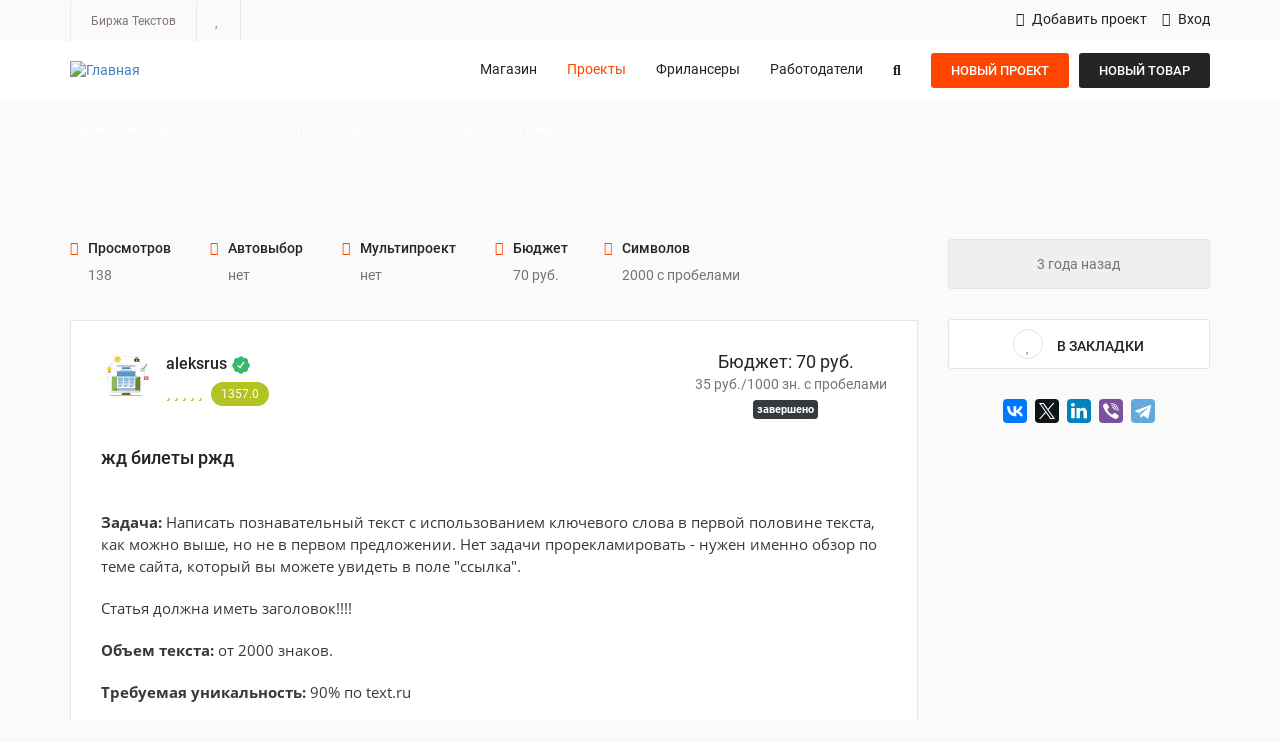

--- FILE ---
content_type: text/html; charset=UTF-8
request_url: https://b-text.ru/index.php?e=projects&c=texts&al=zhd-bilety-rzhd
body_size: 10280
content:
<!DOCTYPE html><html lang="ru"> <head> <meta charset="utf-8"> <meta http-equiv="X-UA-Compatible" content="IE=edge"> <meta name="viewport" content="width=device-width, shrink-to-fit=9"><meta name="robots" content="noindex"><title>жд билеты ржд - Тексты - Украина - Биржа текстов B-TEXT</title> 
<meta name="description" content="Задача: Написать познавательный текст с использованием ключевого слова в первой половине текста, как можно выше, но не в первом предложении. Нет задачи проре..."/>  <meta name="keywords" content="тексты, фриланс, заработок на дому,продать статью, продать текст"/><link rel="dns-prefetch" href="https://cdnjs.cloudflare.com/"> <link rel="canonical" href="https://b-text.ru/index.php?e=projects&amp;c=texts&amp;al=zhd-bilety-rzhd"/> <link rel="icon" type="image/png" href="favicon.png"/> <base href="https://b-text.ru/"/> <link rel="preload" href="https://b-text.ru/fonts/Roboto_cyr_400.woff2" as="font" type="font/woff2" crossorigin="anonymous"/> <link rel="preload" href="https://b-text.ru/fonts/Roboto_cyr_500.woff2" as="font" type="font/woff2" crossorigin="anonymous"/> <link rel="preload" href="https://b-text.ru/fonts/cyrillic_400.woff2" as="font" type="font/woff2" crossorigin="anonymous"/> <link rel="preload" href="https://b-text.ru/themes/text/vendor/fontawesome-free/webfonts/fa-regular-400.woff2" as="font" type="font/woff2" crossorigin="anonymous"/> <link href="A.rc.php,qrc=global.text.css,anc=1769198667.pagespeed.cf.Ef4fGHDAQm.css" type="text/css" rel="stylesheet"/>
<script src="rc.php?rc=global.text.js&amp;nc=1769198667"></script> </head> <body> <div class="modal srch-model fade" id="searchModal" tabindex="-1" role="dialog" aria-hidden="true"> <div class="modal-dialog modal-xl" role="document"> <div class="modal-content"> <div class="modal-header sheader"> <button type="button" class="close srch-close" data-dismiss="modal" aria-label="Close"> <span aria-hidden="true">&times;</span> </button> </div> <div class="modal-body"> <form action="index.php?e=search" method="post"><div style="display:inline;margin:0;padding:0"><input type="hidden" name="x" value="75A3C983"/></div> <input type="text" name="sq" placeholder="Поиск" class="srch-input"> <input type="submit" style="position: absolute; left: -9999px"/> </form> </div> </div> </div> </div> <div class="modal fade" id="AuthModal" tabindex="-1" role="dialog" aria-hidden="true"> <div class="modal-dialog" role="document"> <div class="modal-content"> <div class="row justify-content-md-center"> <div class="lg_form"> <div class="main-heading"> <h2>Вход</h2> <div class="line-shape1"> <img src="images/line.svg" alt=""> </div> </div> <form action="login.php?a=check&amp;redirect=aW5kZXgucGhwP2U9cHJvamVjdHMmYz10ZXh0cyZhbD16aGQtYmlsZXR5LXJ6aGQ%3D" method="post"><div style="display:inline;margin:0;padding:0"><input type="hidden" name="x" value="75A3C983"/></div> <div class="form-group"> <label class="label15">Имя или email*</label> <input type="text" class="job-input" name="rusername" id="inputEmail" placeholder="Введите имя или Email"> </div> <div class="form-group"> <label class="label15">Пароль*</label> <input type="password" name="rpassword" id="inputPassword" class="job-input" placeholder="Введите пароль"> </div> <div class="form-group"> <div class="ui checkbox apply_check"><input class="job-input" type="checkbox" id="rremember" name="rremember"/></div> <label>Запомнить меня</label> </div> <button class="lr_btn" type="submit">Вход</button> </form> <div class="done145"> <div class="done146"> Еще не регистрировались?<a href="index.php?e=users&amp;m=register">Зарегистрироваться<i class="fas fa-angle-double-right"></i></a> </div> <div class="done147"> <a href="index.php?e=users&amp;m=passrecover">Восстановить пароль</a> </div> </div> </div> </div> </div> </div> </div> <header> <div class="top-header"> <div class="container"> <div class="row"> <div class="col-lg-12 col-md-12 col-sm-12"> <div class="top-header-full"> <div class="top-left-hd"> <ul> <li><div class="wlcm-text">Биржа Текстов</div></li> <li> <div class="dropdown lang-icon"> <a href="#" class="icon15 dropdown-toggle-no-caret" role="button" data-toggle="dropdown" title="Избранное"> <i class="far fa-heart"></i><span class="alert-fav"></span> </a> <div class="dropdown-menu lanuage-dropdown dropdown-menu-left" id="fav-header"></div> </div> </li>			 															
</ul> </div>								<div class="top-right-hd"> <a href="#" data-toggle="modal" data-target="#AuthModal" class="login_btn ml5"><i class="fas fa-lock"></i> Вход</a> <a href="index.php?e=projects&amp;m=add" class="login_btn"><i class="fas fa-tasks"></i> Добавить проект</a> </div></div> </div> </div> </div> </div> <div class="sub-header"> <div class="container"> <div class="row"> <div class="col-lg-12 col-md-12 col-sm-12"> <nav class="navbar navbar-expand-lg navbar-light bg-dark1 justify-content-sm-start"> <a class="order-1 order-lg-0 ml-lg-0 ml-3 mr-auto" href="index.php"><img src="themes/text/images/logo.png" alt="Главная" style="max-width: 110px;"/></a> <button class="navbar-toggler align-self-start" type="button"> <i class="fas fa-bars"></i> </button> <div class="collapse navbar-collapse d-flex flex-column flex-lg-row flex-xl-row justify-content-lg-end bg-dark1 p-3 p-lg-0 mt1-5 mt-lg-0 mobileMenu" id="navbarSupportedContent"> <ul class="navbar-nav align-self-stretch"><li class="nav-item dropdown"> <a href="#" class="nav-link dropdown-toggle-no-caret" role="button" data-toggle="dropdown">Магазин</a> <div class="dropdown-menu pages-dropdown"> <a class="link-item" href="index.php?e=market">Магазин</a> 									 </div> </li>																			 <li class="nav-item dropdown active"> <a href="#" class="nav-link dropdown-toggle-no-caret" role="button" data-toggle="dropdown">Проекты</a> <div class="dropdown-menu pages-dropdown"> <a class="link-item" href="index.php?e=projects">Проекты</a> 									 									 									 <a class="link-item" href="index.php?e=projects&amp;m=add">Добавить проект</a> </div> </li><li class="nav-item"> <a href="index.php?e=users&amp;group=freelancer" class="nav-link ">Фрилансеры</a> </li> <li class="nav-item"> <a href="index.php?e=users&amp;group=employer" class="nav-link ">Работодатели</a> </li> </ul> <a href="#" class="search-link" role="button" data-toggle="modal" data-target="#searchModal"><i class="fas fa-search"></i></a> <a href="index.php?e=projects&amp;m=add" class="add-post">новый проект</a> <a href="#" data-toggle="modal" data-target="#AuthModal" class="add-task">новый товар</a> </div> <div class="responsive-search order-1"> <input type="text" class="rsp-search" placeholder="Search..."> <i class="fas fa-search r-sh1"></i> </div> </nav> <div class="overlay"></div> </div> </div> </div> </div> </header><div class="title-bar"> <div class="container"> <div class="row"> <div class="col-lg-12"> <ol class="title-bar-text"> <li class="breadcrumb-item"><a href="index.php">Биржа текстов B-TEXT</a></li>   <li class="breadcrumb-item"><a href="index.php?e=projects">Каталог проектов</a></li>   <li class="breadcrumb-item"><a href="index.php?e=projects&amp;c=texts">Тексты</a></li>   <li class="breadcrumb-item active" aria-current="page">жд билеты ржд</li>						 </ol> </div> </div> </div> </div> <main class="browse-section"> <div class="container"> <div class="row"> <div class="col-lg-9 col-md-8"> <div class="view_details"> <ul> <li> <div class="vw_items"> <i class="fas fa-eye"></i> <div class="vw_item_text"> <h6>Просмотров</h6> <span>138</span> </div> </div> </li> <li> <div class="vw_items"> <i class="fas fa-robot"></i> <div class="vw_item_text"> <h6>Автовыбор</h6> <span>нет</span> </div> </div> </li> <li> <div class="vw_items"> <i class="fas fa-users"></i> <div class="vw_item_text"> <h6>Мультипроект</h6> <span>нет</span> </div> </div> </li> <li> <div class="vw_items"> <i class="far fa-money-bill-alt"></i> <div class="vw_item_text"> <h6>Бюджет</h6> <span>70 руб.</span> </div> </div> </li><li> <div class="vw_items"> <i class="far fa-file-word"></i> <div class="vw_item_text"> <h6>Символов</h6> <span>2000 с пробелами</span> </div> </div> </li>								</ul> </div> <div class="job-item ptrl_2 mt-20"> <div class="job-top-dt"> <div class="job-left-dt"> <img src="[data-uri]" alt="" class="userimg avatar"/> <div class="job-ut-dts"> <h4><a href="index.php?e=users&amp;m=details&amp;id=1&amp;u=aleksrus">aleksrus</a>  <svg viewBox="0 0 24 24" aria-badge="Подлинная учетная запись" width="20" height="20"><g><path style="fill:#3BB86E; margin-top:10px;" d="M22.5 12.5c0-1.58-.875-2.95-2.148-3.6.154-.435.238-.905.238-1.4 0-2.21-1.71-3.998-3.818-3.998-.47 0-.92.084-1.336.25C14.818 2.415 13.51 1.5 12 1.5s-2.816.917-3.437 2.25c-.415-.165-.866-.25-1.336-.25-2.11 0-3.818 1.79-3.818 4 0 .494.083.964.237 1.4-1.272.65-2.147 2.018-2.147 3.6 0 1.495.782 2.798 1.942 3.486-.02.17-.032.34-.032.514 0 2.21 1.708 4 3.818 4 .47 0 .92-.086 1.335-.25.62 1.334 1.926 2.25 3.437 2.25 1.512 0 2.818-.916 3.437-2.25.415.163.865.248 1.336.248 2.11 0 3.818-1.79 3.818-4 0-.174-.012-.344-.033-.513 1.158-.687 1.943-1.99 1.943-3.484zm-6.616-3.334l-4.334 6.5c-.145.217-.382.334-.625.334-.143 0-.288-.04-.416-.126l-.115-.094-2.415-2.415c-.293-.293-.293-.768 0-1.06s.768-.294 1.06 0l1.77 1.767 3.825-5.74c.23-.345.696-.436 1.04-.207.346.23.44.696.21 1.04z"></path></g></svg> </h4><div class="rtl_right"> <div class="star"> <i class="fas fa-star"></i> <i class="fas fa-star"></i> <i class="fas fa-star"></i> <i class="fas fa-star"></i> <i class="fas fa-star"></i><span>1357.0</span> 									 </div> </div> </div> </div> <div class="job-right-dt"> <div class="job-price">Бюджет: 70 руб. <div class="vw_item_text"><span>35 руб./1000 зн. с пробелами</span></div> </div> 		   <span class="badge badge-dark">завершено</span>	 </div> </div> <div class="job-des-dt"> <h4 id="FavList">жд билеты ржд</h4> <div class="textbox"><p><strong>Задача:</strong> Написать познавательный текст с использованием ключевого слова в первой половине текста, как можно выше, но не в первом предложении. Нет задачи прорекламировать - нужен именно обзор по теме сайта, который вы можете увидеть в поле "ссылка".</p>

<p>Статья должна иметь заголовок!!!!</p>

<p><strong>Объем текста:</strong> от 2000 знаков.</p>

<p><strong>Требуемая уникальность: </strong>90% по text.ru</p>

<p><strong>Ссылки:</strong></p>

<p>&lt;a href="https://жд.билеты.сайт/"&gt;жд билеты ржд&lt;/a&gt;</p>

<p>&lt;a href="https://жд.билеты.сайт/"&gt;билеты ржд расписание поездов наличие билетов&lt;/a&gt;</p>

<p>&lt;a href="https://жд.билеты.сайт/"&gt;https://жд.билеты.сайт&lt;/a&gt;</p>

<p><strong>Цель текста: </strong>Текст нужен для размещения рекламной ссылки для продажи на бирже ссылок.</p>

<p><strong>Дополнительная информация:</strong></p>

<p>Текст должен быть разделен на абзацы, обязательны подзаголовки и собственный заголовок. Приветствуются нумерованные и ненумерованные списки.</p>
</div> <div class="job-skills">  <a href="#">Нет тегов</a>								 </div></div> </div> <div class="find-lts-jobs"> <div class="main-heading bids_heading"> <h2>Выбран исполнителем</h2> <div class="line-shape1"> <img src="images/line.svg" alt=""> </div> </div> <div class="freelancers_bidings">  <div class="job-item mt-30"> <div class="job-top-dt"> <div class="job-left-dt"> <img src="datas/avatars/7-i13.jpg" alt="" class="userimg avatar"/> <div class="job-ut-dts"> <h4><a href="index.php?e=users&amp;m=details&amp;id=7&amp;u=inna85">inna85</a>  <svg viewBox="0 0 24 24" aria-badge="Подлинная учетная запись" width="20" height="20"><g><path style="fill:#3BB86E; margin-top:10px;" d="M22.5 12.5c0-1.58-.875-2.95-2.148-3.6.154-.435.238-.905.238-1.4 0-2.21-1.71-3.998-3.818-3.998-.47 0-.92.084-1.336.25C14.818 2.415 13.51 1.5 12 1.5s-2.816.917-3.437 2.25c-.415-.165-.866-.25-1.336-.25-2.11 0-3.818 1.79-3.818 4 0 .494.083.964.237 1.4-1.272.65-2.147 2.018-2.147 3.6 0 1.495.782 2.798 1.942 3.486-.02.17-.032.34-.032.514 0 2.21 1.708 4 3.818 4 .47 0 .92-.086 1.335-.25.62 1.334 1.926 2.25 3.437 2.25 1.512 0 2.818-.916 3.437-2.25.415.163.865.248 1.336.248 2.11 0 3.818-1.79 3.818-4 0-.174-.012-.344-.033-.513 1.158-.687 1.943-1.99 1.943-3.484zm-6.616-3.334l-4.334 6.5c-.145.217-.382.334-.625.334-.143 0-.288-.04-.416-.126l-.115-.094-2.415-2.415c-.293-.293-.293-.768 0-1.06s.768-.294 1.06 0l1.77 1.767 3.825-5.74c.23-.345.696-.436 1.04-.207.346.23.44.696.21 1.04z"></path></g></svg> </h4><div class="star mt-2"> <i class="fas fa-star"></i> <i class="fas fa-star"></i> <i class="fas fa-star"></i> <i class="fas fa-star"></i> <i class="fas fa-star"></i> <span>1428.0</span> 									 </div> </div> </div> <div class="job-right-dt job-right-dt78" style="width:100%"></div> </div> </div>								  								<!-- ELSE --> <!-- ENDIF --> <div class="alert alert-warning" role="alert"> Оставлять свои предложения по проекту могут только зарегистрированные пользователи.<br/>
	<a href="index.php?e=users&amp;m=register">Зарегистрируйтесь</a> или <a href="login.php">войдите</a> на сайт под своим именем.</div> </div> </div> </div> <div class="col-lg-3 col-md-4 mainpage"> <div class="total_days mtp_30">3 года назад</div> <div class="bookmark_rt"><button class="bookmark1 mr-3 color_" title="bookmark"><i class="far fa-heart"></i></button><span class="fav-text">В ЗАКЛАДКИ</span></div><script>localStorage.getItem("fav-zhd-bilety-rzhd")&&($(".fav-text").text("ИЗ ЗАКЛАДОК"),$('.color_').attr("style","color:#ff4500"),$(".bookmark_rt").click(function(t){$(".fav-text").text("В ЗАКЛАДКИ"),localStorage.removeItem("fav-zhd-bilety-rzhd"),location.reload()})),localStorage.getItem("fav-zhd-bilety-rzhd")||($(".fav-text").text("В ЗАКЛАДКИ"),$(".bookmark_rt").click(function(t){$(".fav-text").text("ИЗ ЗАКЛАДОК"),$('.color_').attr("style","color:#ff4500"),localStorage.setItem("fav-zhd-bilety-rzhd",$("#FavList").html()),location.reload()}));</script> <div class="social-links"> <div class="ya-share2" data-services="vkontakte,facebook,twitter,linkedin,viber,telegram"></div> </div> </div>
</div> </div> <div class="col-12"> <div class="find-lts-jobs"> <div class="container"> <div class="row"> <div class="col-md-12 col-12"> <div class="main-heading"> <h2>Похожее</h2> <div class="line-shape1"> <img src="images/line.svg" alt=""> </div> </div> </div> <div class="col-md-12 col-12"> <div class="lts-jobs-slider"> <div class="owl-carousel jobs-owl owl-theme"><div class="item"> <div class="job-item"> <div class="job-des-dt"> <div class="h20"></div> <h4><a href="index.php?e=projects&amp;c=texts&amp;al=bilety-na-samolet-ili-poezd-uzhe-kupleny"><div id="FavList-17779">билеты на самолет или поезд уже куплены</div></a></h4> <p>Задача: Написать познавательный текст с использованием ключевого слова в первой половине текста, как можно...</p> <a href="">Тексты</a> <div class="h10"></div> <div class="job-skills">																			  </div> </div> <div class="job-buttons"> <ul class="link-btn">				 <li><a href="index.php?e=projects&amp;c=texts&amp;al=bilety-na-samolet-ili-poezd-uzhe-kupleny" class="link-j1" title="Apply Now"><i class="fas fa-users"></i> 2</a></li><li><a href="index.php?e=projects&amp;c=texts&amp;al=bilety-na-samolet-ili-poezd-uzhe-kupleny" class="link-j1" title="View Job">Посмотреть</a></li> <li class="bkd-pm"><div class="bookmark_rt_17779"><button class="bookmark1 color_17779" title="bookmark"><i class="fas fa-heart"></i></button></div> <script>localStorage.getItem("fav-bilety-na-samolet-ili-poezd-uzhe-kupleny")&&($('.color_17779').attr("style","color:#ff4500"),$(".bookmark_rt_17779").click(function(t){localStorage.removeItem("fav-bilety-na-samolet-ili-poezd-uzhe-kupleny"),location.reload()})),localStorage.getItem("fav-bilety-na-samolet-ili-poezd-uzhe-kupleny")||($(".bookmark_rt_17779").click(function(t){$('.color_17779').attr("style","color:#ff4500"),localStorage.setItem("fav-bilety-na-samolet-ili-poezd-uzhe-kupleny",$("#FavList-17779").html()),location.reload()}));</script> </li> </ul> </div> </div> </div><div class="item"> <div class="job-item"> <div class="job-des-dt"> <div class="h20"></div> <h4><a href="index.php?e=projects&amp;c=texts&amp;al=bilety-samolet-priobresti"><div id="FavList-17563">билеты самолет приобрести</div></a></h4> <p>Задача: Написать познавательный текст с использованием ключевого слова в первой половине текста, как можно...</p> <a href="">Тексты</a> <div class="h10"></div> <div class="job-skills">																			  </div> </div> <div class="job-buttons"> <ul class="link-btn">				 <li><a href="index.php?e=projects&amp;c=texts&amp;al=bilety-samolet-priobresti" class="link-j1" title="Apply Now"><i class="fas fa-users"></i> 2</a></li><li><a href="index.php?e=projects&amp;c=texts&amp;al=bilety-samolet-priobresti" class="link-j1" title="View Job">Посмотреть</a></li> <li class="bkd-pm"><div class="bookmark_rt_17563"><button class="bookmark1 color_17563" title="bookmark"><i class="fas fa-heart"></i></button></div> <script>localStorage.getItem("fav-bilety-samolet-priobresti")&&($('.color_17563').attr("style","color:#ff4500"),$(".bookmark_rt_17563").click(function(t){localStorage.removeItem("fav-bilety-samolet-priobresti"),location.reload()})),localStorage.getItem("fav-bilety-samolet-priobresti")||($(".bookmark_rt_17563").click(function(t){$('.color_17563').attr("style","color:#ff4500"),localStorage.setItem("fav-bilety-samolet-priobresti",$("#FavList-17563").html()),location.reload()}));</script> </li> </ul> </div> </div> </div><div class="item"> <div class="job-item"> <div class="job-des-dt"> <div class="h20"></div> <h4><a href="index.php?e=projects&amp;c=texts&amp;al=kupit-zhd-bilety-10956"><div id="FavList-10956">купить жд билеты</div></a></h4> <p>Задача: Написать познавательный текст с использованием ключевого слова в первой половине текста, как можно...</p> <a href="">Тексты</a> <div class="h10"></div> <div class="job-skills">																			  </div> </div> <div class="job-buttons"> <ul class="link-btn">				 <li><a href="index.php?e=projects&amp;c=texts&amp;al=kupit-zhd-bilety-10956" class="link-j1" title="Apply Now"><i class="fas fa-users"></i> 2</a></li><li><a href="index.php?e=projects&amp;c=texts&amp;al=kupit-zhd-bilety-10956" class="link-j1" title="View Job">Посмотреть</a></li> <li class="bkd-pm"><div class="bookmark_rt_10956"><button class="bookmark1 color_10956" title="bookmark"><i class="fas fa-heart"></i></button></div> <script>localStorage.getItem("fav-kupit-zhd-bilety-10956")&&($('.color_10956').attr("style","color:#ff4500"),$(".bookmark_rt_10956").click(function(t){localStorage.removeItem("fav-kupit-zhd-bilety-10956"),location.reload()})),localStorage.getItem("fav-kupit-zhd-bilety-10956")||($(".bookmark_rt_10956").click(function(t){$('.color_10956').attr("style","color:#ff4500"),localStorage.setItem("fav-kupit-zhd-bilety-10956",$("#FavList-10956").html()),location.reload()}));</script> </li> </ul> </div> </div> </div><div class="item"> <div class="job-item"> <div class="job-des-dt"> <div class="h20"></div> <h4><a href="index.php?e=projects&amp;c=texts&amp;al=kupit-zhd-bilety-10955"><div id="FavList-10955">купить жд билеты</div></a></h4> <p>Задача: Написать познавательный текст с использованием ключевого слова в первой половине текста, как можно...</p> <a href="">Тексты</a> <div class="h10"></div> <div class="job-skills">																			  </div> </div> <div class="job-buttons"> <ul class="link-btn">				 <li><a href="index.php?e=projects&amp;c=texts&amp;al=kupit-zhd-bilety-10955" class="link-j1" title="Apply Now"><i class="fas fa-users"></i> 2</a></li><li><a href="index.php?e=projects&amp;c=texts&amp;al=kupit-zhd-bilety-10955" class="link-j1" title="View Job">Посмотреть</a></li> <li class="bkd-pm"><div class="bookmark_rt_10955"><button class="bookmark1 color_10955" title="bookmark"><i class="fas fa-heart"></i></button></div> <script>localStorage.getItem("fav-kupit-zhd-bilety-10955")&&($('.color_10955').attr("style","color:#ff4500"),$(".bookmark_rt_10955").click(function(t){localStorage.removeItem("fav-kupit-zhd-bilety-10955"),location.reload()})),localStorage.getItem("fav-kupit-zhd-bilety-10955")||($(".bookmark_rt_10955").click(function(t){$('.color_10955').attr("style","color:#ff4500"),localStorage.setItem("fav-kupit-zhd-bilety-10955",$("#FavList-10955").html()),location.reload()}));</script> </li> </ul> </div> </div> </div><div class="item"> <div class="job-item"> <div class="job-des-dt"> <div class="h20"></div> <h4><a href="index.php?e=projects&amp;c=texts&amp;al=zhd-bilety-10954"><div id="FavList-10954">жд билеты</div></a></h4> <p>Задача: Написать познавательный текст с использованием ключевого слова в первой половине текста, как можно...</p> <a href="">Тексты</a> <div class="h10"></div> <div class="job-skills">																			  </div> </div> <div class="job-buttons"> <ul class="link-btn">				 <li><a href="index.php?e=projects&amp;c=texts&amp;al=zhd-bilety-10954" class="link-j1" title="Apply Now"><i class="fas fa-users"></i> 1</a></li><li><a href="index.php?e=projects&amp;c=texts&amp;al=zhd-bilety-10954" class="link-j1" title="View Job">Посмотреть</a></li> <li class="bkd-pm"><div class="bookmark_rt_10954"><button class="bookmark1 color_10954" title="bookmark"><i class="fas fa-heart"></i></button></div> <script>localStorage.getItem("fav-zhd-bilety-10954")&&($('.color_10954').attr("style","color:#ff4500"),$(".bookmark_rt_10954").click(function(t){localStorage.removeItem("fav-zhd-bilety-10954"),location.reload()})),localStorage.getItem("fav-zhd-bilety-10954")||($(".bookmark_rt_10954").click(function(t){$('.color_10954').attr("style","color:#ff4500"),localStorage.setItem("fav-zhd-bilety-10954",$("#FavList-10954").html()),location.reload()}));</script> </li> </ul> </div> </div> </div><div class="item"> <div class="job-item"> <div class="job-des-dt"> <div class="h20"></div> <h4><a href="index.php?e=projects&amp;c=texts&amp;al=zhd-bilety-10953"><div id="FavList-10953">жд билеты</div></a></h4> <p>Задача: Написать познавательный текст с использованием ключевого слова в первой половине текста, как можно...</p> <a href="">Тексты</a> <div class="h10"></div> <div class="job-skills">																			  </div> </div> <div class="job-buttons"> <ul class="link-btn">				 <li><a href="index.php?e=projects&amp;c=texts&amp;al=zhd-bilety-10953" class="link-j1" title="Apply Now"><i class="fas fa-users"></i> 1</a></li><li><a href="index.php?e=projects&amp;c=texts&amp;al=zhd-bilety-10953" class="link-j1" title="View Job">Посмотреть</a></li> <li class="bkd-pm"><div class="bookmark_rt_10953"><button class="bookmark1 color_10953" title="bookmark"><i class="fas fa-heart"></i></button></div> <script>localStorage.getItem("fav-zhd-bilety-10953")&&($('.color_10953').attr("style","color:#ff4500"),$(".bookmark_rt_10953").click(function(t){localStorage.removeItem("fav-zhd-bilety-10953"),location.reload()})),localStorage.getItem("fav-zhd-bilety-10953")||($(".bookmark_rt_10953").click(function(t){$('.color_10953').attr("style","color:#ff4500"),localStorage.setItem("fav-zhd-bilety-10953",$("#FavList-10953").html()),location.reload()}));</script> </li> </ul> </div> </div> </div><div class="item"> <div class="job-item"> <div class="job-des-dt"> <div class="h20"></div> <h4><a href="index.php?e=projects&amp;c=texts&amp;al=zhd-bilety-10952"><div id="FavList-10952">жд билеты</div></a></h4> <p>Задача: Написать познавательный текст с использованием ключевого слова в первой половине текста, как можно...</p> <a href="">Тексты</a> <div class="h10"></div> <div class="job-skills">																			  </div> </div> <div class="job-buttons"> <ul class="link-btn">				 <li><a href="index.php?e=projects&amp;c=texts&amp;al=zhd-bilety-10952" class="link-j1" title="Apply Now"><i class="fas fa-users"></i> 2</a></li><li><a href="index.php?e=projects&amp;c=texts&amp;al=zhd-bilety-10952" class="link-j1" title="View Job">Посмотреть</a></li> <li class="bkd-pm"><div class="bookmark_rt_10952"><button class="bookmark1 color_10952" title="bookmark"><i class="fas fa-heart"></i></button></div> <script>localStorage.getItem("fav-zhd-bilety-10952")&&($('.color_10952').attr("style","color:#ff4500"),$(".bookmark_rt_10952").click(function(t){localStorage.removeItem("fav-zhd-bilety-10952"),location.reload()})),localStorage.getItem("fav-zhd-bilety-10952")||($(".bookmark_rt_10952").click(function(t){$('.color_10952').attr("style","color:#ff4500"),localStorage.setItem("fav-zhd-bilety-10952",$("#FavList-10952").html()),location.reload()}));</script> </li> </ul> </div> </div> </div><div class="item"> <div class="job-item"> <div class="job-des-dt"> <div class="h20"></div> <h4><a href="index.php?e=projects&amp;c=texts&amp;al=zhd-bilety-10951"><div id="FavList-10951">жд билеты</div></a></h4> <p>Задача: Написать познавательный текст с использованием ключевого слова в первой половине текста, как можно...</p> <a href="">Тексты</a> <div class="h10"></div> <div class="job-skills">																			  </div> </div> <div class="job-buttons"> <ul class="link-btn">				 <li><a href="index.php?e=projects&amp;c=texts&amp;al=zhd-bilety-10951" class="link-j1" title="Apply Now"><i class="fas fa-users"></i> 1</a></li><li><a href="index.php?e=projects&amp;c=texts&amp;al=zhd-bilety-10951" class="link-j1" title="View Job">Посмотреть</a></li> <li class="bkd-pm"><div class="bookmark_rt_10951"><button class="bookmark1 color_10951" title="bookmark"><i class="fas fa-heart"></i></button></div> <script>localStorage.getItem("fav-zhd-bilety-10951")&&($('.color_10951').attr("style","color:#ff4500"),$(".bookmark_rt_10951").click(function(t){localStorage.removeItem("fav-zhd-bilety-10951"),location.reload()})),localStorage.getItem("fav-zhd-bilety-10951")||($(".bookmark_rt_10951").click(function(t){$('.color_10951').attr("style","color:#ff4500"),localStorage.setItem("fav-zhd-bilety-10951",$("#FavList-10951").html()),location.reload()}));</script> </li> </ul> </div> </div> </div><div class="item"> <div class="job-item"> <div class="job-des-dt"> <div class="h20"></div> <h4><a href="index.php?e=projects&amp;c=texts&amp;al=zhd-bilety-10950"><div id="FavList-10950">жд билеты</div></a></h4> <p>Задача: Написать познавательный текст с использованием ключевого слова в первой половине текста, как можно...</p> <a href="">Тексты</a> <div class="h10"></div> <div class="job-skills">																			  </div> </div> <div class="job-buttons"> <ul class="link-btn">				 <li><a href="index.php?e=projects&amp;c=texts&amp;al=zhd-bilety-10950" class="link-j1" title="Apply Now"><i class="fas fa-users"></i> 1</a></li><li><a href="index.php?e=projects&amp;c=texts&amp;al=zhd-bilety-10950" class="link-j1" title="View Job">Посмотреть</a></li> <li class="bkd-pm"><div class="bookmark_rt_10950"><button class="bookmark1 color_10950" title="bookmark"><i class="fas fa-heart"></i></button></div> <script>localStorage.getItem("fav-zhd-bilety-10950")&&($('.color_10950').attr("style","color:#ff4500"),$(".bookmark_rt_10950").click(function(t){localStorage.removeItem("fav-zhd-bilety-10950"),location.reload()})),localStorage.getItem("fav-zhd-bilety-10950")||($(".bookmark_rt_10950").click(function(t){$('.color_10950').attr("style","color:#ff4500"),localStorage.setItem("fav-zhd-bilety-10950",$("#FavList-10950").html()),location.reload()}));</script> </li> </ul> </div> </div> </div><div class="item"> <div class="job-item"> <div class="job-des-dt"> <div class="h20"></div> <h4><a href="index.php?e=projects&amp;c=texts&amp;al=bilety-na-poezd-10386"><div id="FavList-10386">билеты на поезд</div></a></h4> <p> Задача: Написать познавательный текст с использованием ключевого слова в первой половине текста, как можно...</p> <a href="">Тексты</a> <div class="h10"></div> <div class="job-skills">																			  </div> </div> <div class="job-buttons"> <ul class="link-btn">				 <li><a href="index.php?e=projects&amp;c=texts&amp;al=bilety-na-poezd-10386" class="link-j1" title="Apply Now"><i class="fas fa-users"></i> 1</a></li><li><a href="index.php?e=projects&amp;c=texts&amp;al=bilety-na-poezd-10386" class="link-j1" title="View Job">Посмотреть</a></li> <li class="bkd-pm"><div class="bookmark_rt_10386"><button class="bookmark1 color_10386" title="bookmark"><i class="fas fa-heart"></i></button></div> <script>localStorage.getItem("fav-bilety-na-poezd-10386")&&($('.color_10386').attr("style","color:#ff4500"),$(".bookmark_rt_10386").click(function(t){localStorage.removeItem("fav-bilety-na-poezd-10386"),location.reload()})),localStorage.getItem("fav-bilety-na-poezd-10386")||($(".bookmark_rt_10386").click(function(t){$('.color_10386').attr("style","color:#ff4500"),localStorage.setItem("fav-bilety-na-poezd-10386",$("#FavList-10386").html()),location.reload()}));</script> </li> </ul> </div> </div> </div> </div> </div> </div> </div> </div> </div> </div> 	
</main><footer class="footer"> <div class="subscribe-newsletter"> <div class="container"> <div class="row justify-content-between"> <div class="col-lg-7 col-md-6"> <div class="subcribes"> <div class="text-step1"> <h4>Подписка на новые проекты</h4> <div class="btext-heading mt-2" style="color:#acacac; font-size:14px;"> <i class="fas fa-check-circle"></i>Получайте на электронную почту уведомления о новых проектах </div> </div> </div> </div> <div class="col-lg-5 col-md-6"> <div class="subcribe-input"> <form action="index.php?e=prjsender&amp;a=update" method="post"><div style="display:inline;margin:0;padding:0"><input type="hidden" name="x" value="75A3C983"/></div> <input type="hidden" name="cats[1]" value="texts" checked="checked"> <input type="hidden" name="cats[2]" value="programs" checked="checked"> <input type="hidden" name="cats[3]" value="seo" checked="checked"> <input type="hidden" name="cats[4]" value="construction" checked="checked"> <input type="hidden" name="cats[5]" value="design" checked="checked"> <input class="nltr-input" type="email" placeholder="Ваш Email"> <button class="s-btn">Подписаться</button> </form> </div> </div> </div> </div> </div> <div class="container"> <div class="row"> <div class="col-lg-3 col-md-3"> <div class="about-jobby"> <a href="index.php"><img src="themes/text/images/xlogo-light.png.pagespeed.ic.fM5GTtW_Xv.webp" alt="" style="max-width:100%"></a> <p>B-TEXT гарантирует честные сделки. Покупатель оплачивает услугу в момент заказа. Пока заказ выполняется, деньги остаются на счете биржи, чтобы гарантировать оплату исполнителю.</p> </div> </div> <div class="col-lg-3 col-md-3"> <div class="footer-links"> <h4>Инструменты</h4> <ul> <li><a href="index.php?e=paypro" title="Купить PRO">Купить PRO</a></li> <li><a href="index.php?e=page&amp;c=how-it-works&amp;al=kak-eto-rabotaet">Как это работает</a></li> <li><a href="index.php?e=page&amp;c=articles&amp;al=opredeleniya-i-terminy-servisa-b-text">Правила</a></li> <li><a href="index.php?e=affiliate">Партнерка</a></li> <li><a href="index.php?e=support">Тех.поддержка</a></li> <li><a href="index.php?e=prjsender">Подписка на новые проекты</a></li> <li><a href="index.php?e=page&c=seo-text&al=seo-analiz-teksta-onlajn">SEO-проверка текста</a></li> </ul> </div> </div> <div class="col-lg-3 col-md-3"> <div class="footer-links"> <h4>Фрилансерам</h4> <ul> <li><a href="index.php?e=users&amp;group=employer">Список работодателей</a></li> <li><a href="index.php?e=market&amp;m=add">Добавить товар в магазин</a></li> <li><a href="index.php?e=payments&amp;m=balance">Проверить баланс</a></li> <li><a href="index.php?e=prjsender">Подписка на новые проекты</a></li> <li><a href="index.php?e=pm">Почтовый ящик</a></li> <li><a href="index.php?e=folio&m=add">Добавить портфолио</a></li> <li><a href="#">Добавить блог</a></li> </ul> </div> </div> <div class="col-lg-3 col-md-3"> <div class="footer-links"> <h4>Работодателям</h4> <ul> <li><a href="index.php?e=users&amp;group=freelancer">Список фрилансеров</a></li> <li><a href="index.php?e=projects&amp;m=add">Добавить проект</a></li> <li><a href="index.php?e=payments&m=balance&n=billing">Пополнить баланс</a></li> <li><a href="index.php?e=paypro">Купить PRO</a></li> <li><a href="index.php?e=pm">Почтовый ящик</a></li> <li><a href="index.php?e=page&c=seo-text&al=seo-analiz-teksta-onlajn">SEO-проверка текста</a></li> <li><a href="#">Добавить блог</a></li> </ul> </div> </div> </div> </div> <div class="copy-social"> <div class="container"> <div class="row"> <div class="col-lg-6 col-md-6"> <div class="copyright"> <i class="far fa-copyright"></i> 2026 <span>B-TEXT</span>. Все права защищены. <a href="index.php?e=contact">Контакты</a> </div> </div> <div class="col-lg-6 col-md-6"> <a href="https://vk.com/b_text_ru" class="footer-link" rel="nofollow" target="_blank"><i class="fab fa-vk"></i></a> <a href="https://t.me/text_copyright" class="footer-link" rel="nofollow" target="_blank"><i class="fab fa-telegram-plane"></i></a> <a href="https://b-text.ru/index.php?e=rss&m=projects" class="footer-link" rel="nofollow" target="_blank"><i class="fas fa-rss"></i></a> <!--LiveInternet counter--><a href="//www.liveinternet.ru/click" target="_blank"><img id="licntED1D" width="88" height="31" style="border:0" title="LiveInternet: показано число просмотров за 24 часа, посетителей за 24 часа и за сегодня" src="[data-uri]" alt=""/></a><script>(function(d,s){d.getElementById("licntED1D").src="//counter.yadro.ru/hit?t14.11;r"+escape(d.referrer)+((typeof(s)=="undefined")?"":";s"+s.width+"*"+s.height+"*"+(s.colorDepth?s.colorDepth:s.pixelDepth))+";u"+escape(d.URL)+";h"+escape(d.title.substring(0,150))+";"+Math.random()})(document,screen)</script><!--/LiveInternet-->&nbsp;&nbsp;<!-- Yandex.Metrika informer --><a href="https://metrika.yandex.ru/stat/?id=66613552&amp;from=informer" target="_blank" rel="nofollow"><img src="https://informer.yandex.ru/informer/66613552/3_0_FFFFFFFF_EFEFEFFF_0_pageviews" style="width:88px; height:31px; border:0;" alt="Яндекс.Метрика" title="Яндекс.Метрика: данные за сегодня (просмотры, визиты и уникальные посетители)" class="ym-advanced-informer" data-cid="66613552" data-lang="ru"/></a><!-- /Yandex.Metrika informer --> <!-- Yandex.Metrika counter --><script type="text/javascript">(function(m,e,t,r,i,k,a){m[i]=m[i]||function(){(m[i].a=m[i].a||[]).push(arguments)};m[i].l=1*new Date();k=e.createElement(t),a=e.getElementsByTagName(t)[0],k.async=1,k.src=r,a.parentNode.insertBefore(k,a)})(window,document,"script","https://mc.yandex.ru/metrika/tag.js","ym");ym(66613552,"init",{clickmap:true,trackLinks:true,accurateTrackBounce:true});</script><noscript><div><img src="https://mc.yandex.ru/watch/66613552" style="position:absolute; left:-9999px;" alt=""/></div></noscript><!-- /Yandex.Metrika counter --> </div> </div> </div> </div> </footer> <button onclick="topFunction()" id="pageup" title="Go to top"><i class="fas fa-arrow-up"></i></button> 
 <script>ifvisible.setIdleDuration(300);ifvisible.idle(function(){$.ajax({url:'index.php?r=onlinestatus&a=away',method:'get',cache:false});});ifvisible.wakeup(function(){$.ajax({url:'index.php?r=onlinestatus&a=online',method:'get',cache:false});});window.onbeforeunload=function(e){$.ajax({url:'index.php?r=onlinestatus&a=offline',method:'get',cache:false});};</script><script src="/themes/text/js/custom1.js.pagespeed.jm.PaOvaFzGLD.js"></script><script src="https://yastatic.net/share2/share.js"></script> </body></html>